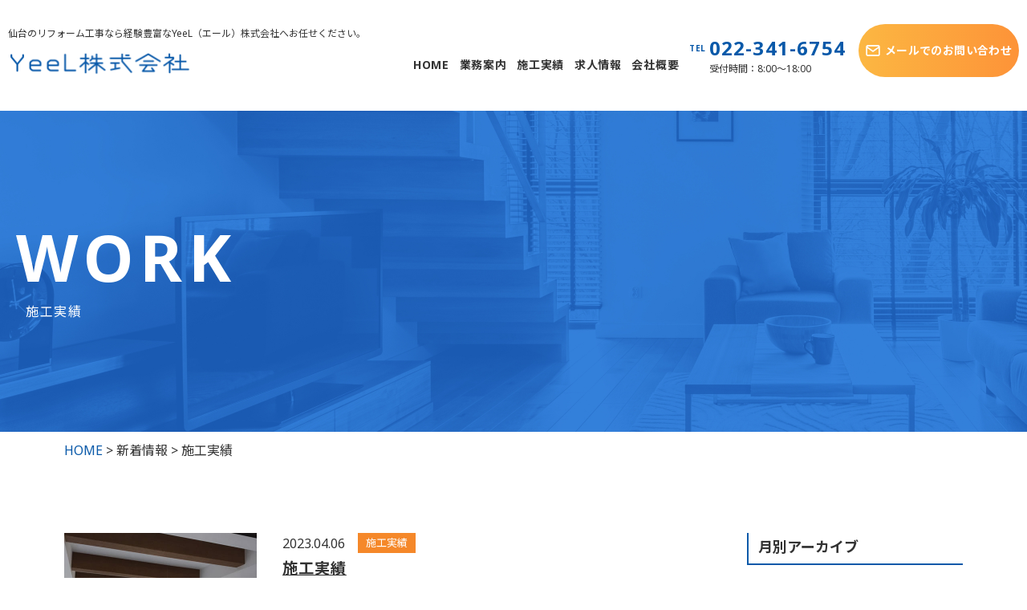

--- FILE ---
content_type: text/html; charset=UTF-8
request_url: http://yeeeeel.net/news_cat/work/
body_size: 12198
content:
<!DOCTYPE html>
<html lang="ja">
<head>
  <!-- meta -->
  <meta charset="UTF-8">
  <meta name="viewport" content="width=device-width, initial-scale=1.0">
  <title>
    施工実績｜YeeL（エール）株式会社  </title>
    <!-- ogp -->
  <meta property="og:type" content="article">
  <meta property="og:title" content="YeeL（エール）株式会社">
    <meta property="og:image" content="http://yeeeeel.net/wp-content/themes/YeeL/assets/images/apple-touch-icon.png" />
  <meta property="og:image:alt" content="YeeL（エール）株式会社" />
  <meta property="og:url" content="https://yeeeeel.net" />
  <meta property="og:site_name" content="YeeL（エール）株式会社" />
  <!-- canonical -->
  <link rel="canonical" href="https://yeeeeel.net">

  <!-- css -->
    <!-- Google Fonts NotoSansJP-->
  <link rel="preconnect" href="https://fonts.googleapis.com">
  <link rel="preconnect" href="https://fonts.gstatic.com" crossorigin>
  <link href="https://fonts.googleapis.com/css2?family=Noto+Sans+JP:wght@400;700&family=Noto+Sans:wght@400;700&display=swap" rel="stylesheet">
    <!-- font-awesome -->
  <link rel="stylesheet" href="https://cdnjs.cloudflare.com/ajax/libs/font-awesome/5.9.0/css/all.min.css" integrity="sha256-UzFD2WYH2U1dQpKDjjZK72VtPeWP50NoJjd26rnAdUI=" crossorigin="anonymous" />
    <!-- reset css -->
  <link rel="stylesheet" href="https://cdnjs.cloudflare.com/ajax/libs/meyer-reset/2.0/reset.min.css">
    <!-- 適用するcss -->
  <link rel="stylesheet" href="http://yeeeeel.net/wp-content/themes/YeeL/assets/css/style.min.css">
  
  <meta name="format-detection" content="telephone=no">
  
  <meta name='robots' content='max-image-preview:large' />
<link rel='dns-prefetch' href='//static.addtoany.com' />
<link rel='dns-prefetch' href='//code.jquery.com' />
<link rel='dns-prefetch' href='//www.googletagmanager.com' />
<link rel="alternate" type="application/rss+xml" title="YeeL（エール）株式会社 &raquo; 施工実績 カテゴリ のフィード" href="https://yeeeeel.net/news_cat/work/feed/" />
<style id='wp-img-auto-sizes-contain-inline-css' type='text/css'>
img:is([sizes=auto i],[sizes^="auto," i]){contain-intrinsic-size:3000px 1500px}
/*# sourceURL=wp-img-auto-sizes-contain-inline-css */
</style>
<style id='wp-emoji-styles-inline-css' type='text/css'>

	img.wp-smiley, img.emoji {
		display: inline !important;
		border: none !important;
		box-shadow: none !important;
		height: 1em !important;
		width: 1em !important;
		margin: 0 0.07em !important;
		vertical-align: -0.1em !important;
		background: none !important;
		padding: 0 !important;
	}
/*# sourceURL=wp-emoji-styles-inline-css */
</style>
<style id='wp-block-library-inline-css' type='text/css'>
:root{--wp-block-synced-color:#7a00df;--wp-block-synced-color--rgb:122,0,223;--wp-bound-block-color:var(--wp-block-synced-color);--wp-editor-canvas-background:#ddd;--wp-admin-theme-color:#007cba;--wp-admin-theme-color--rgb:0,124,186;--wp-admin-theme-color-darker-10:#006ba1;--wp-admin-theme-color-darker-10--rgb:0,107,160.5;--wp-admin-theme-color-darker-20:#005a87;--wp-admin-theme-color-darker-20--rgb:0,90,135;--wp-admin-border-width-focus:2px}@media (min-resolution:192dpi){:root{--wp-admin-border-width-focus:1.5px}}.wp-element-button{cursor:pointer}:root .has-very-light-gray-background-color{background-color:#eee}:root .has-very-dark-gray-background-color{background-color:#313131}:root .has-very-light-gray-color{color:#eee}:root .has-very-dark-gray-color{color:#313131}:root .has-vivid-green-cyan-to-vivid-cyan-blue-gradient-background{background:linear-gradient(135deg,#00d084,#0693e3)}:root .has-purple-crush-gradient-background{background:linear-gradient(135deg,#34e2e4,#4721fb 50%,#ab1dfe)}:root .has-hazy-dawn-gradient-background{background:linear-gradient(135deg,#faaca8,#dad0ec)}:root .has-subdued-olive-gradient-background{background:linear-gradient(135deg,#fafae1,#67a671)}:root .has-atomic-cream-gradient-background{background:linear-gradient(135deg,#fdd79a,#004a59)}:root .has-nightshade-gradient-background{background:linear-gradient(135deg,#330968,#31cdcf)}:root .has-midnight-gradient-background{background:linear-gradient(135deg,#020381,#2874fc)}:root{--wp--preset--font-size--normal:16px;--wp--preset--font-size--huge:42px}.has-regular-font-size{font-size:1em}.has-larger-font-size{font-size:2.625em}.has-normal-font-size{font-size:var(--wp--preset--font-size--normal)}.has-huge-font-size{font-size:var(--wp--preset--font-size--huge)}.has-text-align-center{text-align:center}.has-text-align-left{text-align:left}.has-text-align-right{text-align:right}.has-fit-text{white-space:nowrap!important}#end-resizable-editor-section{display:none}.aligncenter{clear:both}.items-justified-left{justify-content:flex-start}.items-justified-center{justify-content:center}.items-justified-right{justify-content:flex-end}.items-justified-space-between{justify-content:space-between}.screen-reader-text{border:0;clip-path:inset(50%);height:1px;margin:-1px;overflow:hidden;padding:0;position:absolute;width:1px;word-wrap:normal!important}.screen-reader-text:focus{background-color:#ddd;clip-path:none;color:#444;display:block;font-size:1em;height:auto;left:5px;line-height:normal;padding:15px 23px 14px;text-decoration:none;top:5px;width:auto;z-index:100000}html :where(.has-border-color){border-style:solid}html :where([style*=border-top-color]){border-top-style:solid}html :where([style*=border-right-color]){border-right-style:solid}html :where([style*=border-bottom-color]){border-bottom-style:solid}html :where([style*=border-left-color]){border-left-style:solid}html :where([style*=border-width]){border-style:solid}html :where([style*=border-top-width]){border-top-style:solid}html :where([style*=border-right-width]){border-right-style:solid}html :where([style*=border-bottom-width]){border-bottom-style:solid}html :where([style*=border-left-width]){border-left-style:solid}html :where(img[class*=wp-image-]){height:auto;max-width:100%}:where(figure){margin:0 0 1em}html :where(.is-position-sticky){--wp-admin--admin-bar--position-offset:var(--wp-admin--admin-bar--height,0px)}@media screen and (max-width:600px){html :where(.is-position-sticky){--wp-admin--admin-bar--position-offset:0px}}

/*# sourceURL=wp-block-library-inline-css */
</style><style id='wp-block-paragraph-inline-css' type='text/css'>
.is-small-text{font-size:.875em}.is-regular-text{font-size:1em}.is-large-text{font-size:2.25em}.is-larger-text{font-size:3em}.has-drop-cap:not(:focus):first-letter{float:left;font-size:8.4em;font-style:normal;font-weight:100;line-height:.68;margin:.05em .1em 0 0;text-transform:uppercase}body.rtl .has-drop-cap:not(:focus):first-letter{float:none;margin-left:.1em}p.has-drop-cap.has-background{overflow:hidden}:root :where(p.has-background){padding:1.25em 2.375em}:where(p.has-text-color:not(.has-link-color)) a{color:inherit}p.has-text-align-left[style*="writing-mode:vertical-lr"],p.has-text-align-right[style*="writing-mode:vertical-rl"]{rotate:180deg}
/*# sourceURL=http://yeeeeel.net/wp-includes/blocks/paragraph/style.min.css */
</style>
<style id='global-styles-inline-css' type='text/css'>
:root{--wp--preset--aspect-ratio--square: 1;--wp--preset--aspect-ratio--4-3: 4/3;--wp--preset--aspect-ratio--3-4: 3/4;--wp--preset--aspect-ratio--3-2: 3/2;--wp--preset--aspect-ratio--2-3: 2/3;--wp--preset--aspect-ratio--16-9: 16/9;--wp--preset--aspect-ratio--9-16: 9/16;--wp--preset--color--black: #000000;--wp--preset--color--cyan-bluish-gray: #abb8c3;--wp--preset--color--white: #ffffff;--wp--preset--color--pale-pink: #f78da7;--wp--preset--color--vivid-red: #cf2e2e;--wp--preset--color--luminous-vivid-orange: #ff6900;--wp--preset--color--luminous-vivid-amber: #fcb900;--wp--preset--color--light-green-cyan: #7bdcb5;--wp--preset--color--vivid-green-cyan: #00d084;--wp--preset--color--pale-cyan-blue: #8ed1fc;--wp--preset--color--vivid-cyan-blue: #0693e3;--wp--preset--color--vivid-purple: #9b51e0;--wp--preset--gradient--vivid-cyan-blue-to-vivid-purple: linear-gradient(135deg,rgb(6,147,227) 0%,rgb(155,81,224) 100%);--wp--preset--gradient--light-green-cyan-to-vivid-green-cyan: linear-gradient(135deg,rgb(122,220,180) 0%,rgb(0,208,130) 100%);--wp--preset--gradient--luminous-vivid-amber-to-luminous-vivid-orange: linear-gradient(135deg,rgb(252,185,0) 0%,rgb(255,105,0) 100%);--wp--preset--gradient--luminous-vivid-orange-to-vivid-red: linear-gradient(135deg,rgb(255,105,0) 0%,rgb(207,46,46) 100%);--wp--preset--gradient--very-light-gray-to-cyan-bluish-gray: linear-gradient(135deg,rgb(238,238,238) 0%,rgb(169,184,195) 100%);--wp--preset--gradient--cool-to-warm-spectrum: linear-gradient(135deg,rgb(74,234,220) 0%,rgb(151,120,209) 20%,rgb(207,42,186) 40%,rgb(238,44,130) 60%,rgb(251,105,98) 80%,rgb(254,248,76) 100%);--wp--preset--gradient--blush-light-purple: linear-gradient(135deg,rgb(255,206,236) 0%,rgb(152,150,240) 100%);--wp--preset--gradient--blush-bordeaux: linear-gradient(135deg,rgb(254,205,165) 0%,rgb(254,45,45) 50%,rgb(107,0,62) 100%);--wp--preset--gradient--luminous-dusk: linear-gradient(135deg,rgb(255,203,112) 0%,rgb(199,81,192) 50%,rgb(65,88,208) 100%);--wp--preset--gradient--pale-ocean: linear-gradient(135deg,rgb(255,245,203) 0%,rgb(182,227,212) 50%,rgb(51,167,181) 100%);--wp--preset--gradient--electric-grass: linear-gradient(135deg,rgb(202,248,128) 0%,rgb(113,206,126) 100%);--wp--preset--gradient--midnight: linear-gradient(135deg,rgb(2,3,129) 0%,rgb(40,116,252) 100%);--wp--preset--font-size--small: 13px;--wp--preset--font-size--medium: 20px;--wp--preset--font-size--large: 36px;--wp--preset--font-size--x-large: 42px;--wp--preset--spacing--20: 0.44rem;--wp--preset--spacing--30: 0.67rem;--wp--preset--spacing--40: 1rem;--wp--preset--spacing--50: 1.5rem;--wp--preset--spacing--60: 2.25rem;--wp--preset--spacing--70: 3.38rem;--wp--preset--spacing--80: 5.06rem;--wp--preset--shadow--natural: 6px 6px 9px rgba(0, 0, 0, 0.2);--wp--preset--shadow--deep: 12px 12px 50px rgba(0, 0, 0, 0.4);--wp--preset--shadow--sharp: 6px 6px 0px rgba(0, 0, 0, 0.2);--wp--preset--shadow--outlined: 6px 6px 0px -3px rgb(255, 255, 255), 6px 6px rgb(0, 0, 0);--wp--preset--shadow--crisp: 6px 6px 0px rgb(0, 0, 0);}:where(.is-layout-flex){gap: 0.5em;}:where(.is-layout-grid){gap: 0.5em;}body .is-layout-flex{display: flex;}.is-layout-flex{flex-wrap: wrap;align-items: center;}.is-layout-flex > :is(*, div){margin: 0;}body .is-layout-grid{display: grid;}.is-layout-grid > :is(*, div){margin: 0;}:where(.wp-block-columns.is-layout-flex){gap: 2em;}:where(.wp-block-columns.is-layout-grid){gap: 2em;}:where(.wp-block-post-template.is-layout-flex){gap: 1.25em;}:where(.wp-block-post-template.is-layout-grid){gap: 1.25em;}.has-black-color{color: var(--wp--preset--color--black) !important;}.has-cyan-bluish-gray-color{color: var(--wp--preset--color--cyan-bluish-gray) !important;}.has-white-color{color: var(--wp--preset--color--white) !important;}.has-pale-pink-color{color: var(--wp--preset--color--pale-pink) !important;}.has-vivid-red-color{color: var(--wp--preset--color--vivid-red) !important;}.has-luminous-vivid-orange-color{color: var(--wp--preset--color--luminous-vivid-orange) !important;}.has-luminous-vivid-amber-color{color: var(--wp--preset--color--luminous-vivid-amber) !important;}.has-light-green-cyan-color{color: var(--wp--preset--color--light-green-cyan) !important;}.has-vivid-green-cyan-color{color: var(--wp--preset--color--vivid-green-cyan) !important;}.has-pale-cyan-blue-color{color: var(--wp--preset--color--pale-cyan-blue) !important;}.has-vivid-cyan-blue-color{color: var(--wp--preset--color--vivid-cyan-blue) !important;}.has-vivid-purple-color{color: var(--wp--preset--color--vivid-purple) !important;}.has-black-background-color{background-color: var(--wp--preset--color--black) !important;}.has-cyan-bluish-gray-background-color{background-color: var(--wp--preset--color--cyan-bluish-gray) !important;}.has-white-background-color{background-color: var(--wp--preset--color--white) !important;}.has-pale-pink-background-color{background-color: var(--wp--preset--color--pale-pink) !important;}.has-vivid-red-background-color{background-color: var(--wp--preset--color--vivid-red) !important;}.has-luminous-vivid-orange-background-color{background-color: var(--wp--preset--color--luminous-vivid-orange) !important;}.has-luminous-vivid-amber-background-color{background-color: var(--wp--preset--color--luminous-vivid-amber) !important;}.has-light-green-cyan-background-color{background-color: var(--wp--preset--color--light-green-cyan) !important;}.has-vivid-green-cyan-background-color{background-color: var(--wp--preset--color--vivid-green-cyan) !important;}.has-pale-cyan-blue-background-color{background-color: var(--wp--preset--color--pale-cyan-blue) !important;}.has-vivid-cyan-blue-background-color{background-color: var(--wp--preset--color--vivid-cyan-blue) !important;}.has-vivid-purple-background-color{background-color: var(--wp--preset--color--vivid-purple) !important;}.has-black-border-color{border-color: var(--wp--preset--color--black) !important;}.has-cyan-bluish-gray-border-color{border-color: var(--wp--preset--color--cyan-bluish-gray) !important;}.has-white-border-color{border-color: var(--wp--preset--color--white) !important;}.has-pale-pink-border-color{border-color: var(--wp--preset--color--pale-pink) !important;}.has-vivid-red-border-color{border-color: var(--wp--preset--color--vivid-red) !important;}.has-luminous-vivid-orange-border-color{border-color: var(--wp--preset--color--luminous-vivid-orange) !important;}.has-luminous-vivid-amber-border-color{border-color: var(--wp--preset--color--luminous-vivid-amber) !important;}.has-light-green-cyan-border-color{border-color: var(--wp--preset--color--light-green-cyan) !important;}.has-vivid-green-cyan-border-color{border-color: var(--wp--preset--color--vivid-green-cyan) !important;}.has-pale-cyan-blue-border-color{border-color: var(--wp--preset--color--pale-cyan-blue) !important;}.has-vivid-cyan-blue-border-color{border-color: var(--wp--preset--color--vivid-cyan-blue) !important;}.has-vivid-purple-border-color{border-color: var(--wp--preset--color--vivid-purple) !important;}.has-vivid-cyan-blue-to-vivid-purple-gradient-background{background: var(--wp--preset--gradient--vivid-cyan-blue-to-vivid-purple) !important;}.has-light-green-cyan-to-vivid-green-cyan-gradient-background{background: var(--wp--preset--gradient--light-green-cyan-to-vivid-green-cyan) !important;}.has-luminous-vivid-amber-to-luminous-vivid-orange-gradient-background{background: var(--wp--preset--gradient--luminous-vivid-amber-to-luminous-vivid-orange) !important;}.has-luminous-vivid-orange-to-vivid-red-gradient-background{background: var(--wp--preset--gradient--luminous-vivid-orange-to-vivid-red) !important;}.has-very-light-gray-to-cyan-bluish-gray-gradient-background{background: var(--wp--preset--gradient--very-light-gray-to-cyan-bluish-gray) !important;}.has-cool-to-warm-spectrum-gradient-background{background: var(--wp--preset--gradient--cool-to-warm-spectrum) !important;}.has-blush-light-purple-gradient-background{background: var(--wp--preset--gradient--blush-light-purple) !important;}.has-blush-bordeaux-gradient-background{background: var(--wp--preset--gradient--blush-bordeaux) !important;}.has-luminous-dusk-gradient-background{background: var(--wp--preset--gradient--luminous-dusk) !important;}.has-pale-ocean-gradient-background{background: var(--wp--preset--gradient--pale-ocean) !important;}.has-electric-grass-gradient-background{background: var(--wp--preset--gradient--electric-grass) !important;}.has-midnight-gradient-background{background: var(--wp--preset--gradient--midnight) !important;}.has-small-font-size{font-size: var(--wp--preset--font-size--small) !important;}.has-medium-font-size{font-size: var(--wp--preset--font-size--medium) !important;}.has-large-font-size{font-size: var(--wp--preset--font-size--large) !important;}.has-x-large-font-size{font-size: var(--wp--preset--font-size--x-large) !important;}
/*# sourceURL=global-styles-inline-css */
</style>

<style id='classic-theme-styles-inline-css' type='text/css'>
/*! This file is auto-generated */
.wp-block-button__link{color:#fff;background-color:#32373c;border-radius:9999px;box-shadow:none;text-decoration:none;padding:calc(.667em + 2px) calc(1.333em + 2px);font-size:1.125em}.wp-block-file__button{background:#32373c;color:#fff;text-decoration:none}
/*# sourceURL=/wp-includes/css/classic-themes.min.css */
</style>
<link rel='stylesheet' id='wp-pagenavi-css' href='http://yeeeeel.net/wp-content/plugins/wp-pagenavi/pagenavi-css.css?ver=2.70' type='text/css' media='all' />
<link rel='stylesheet' id='fancybox-css' href='http://yeeeeel.net/wp-content/plugins/easy-fancybox/fancybox/1.5.4/jquery.fancybox.min.css?ver=6.9' type='text/css' media='screen' />
<link rel='stylesheet' id='addtoany-css' href='http://yeeeeel.net/wp-content/plugins/add-to-any/addtoany.min.css?ver=1.16' type='text/css' media='all' />
<script type="text/javascript" id="addtoany-core-js-before">
/* <![CDATA[ */
window.a2a_config=window.a2a_config||{};a2a_config.callbacks=[];a2a_config.overlays=[];a2a_config.templates={};a2a_localize = {
	Share: "共有",
	Save: "ブックマーク",
	Subscribe: "購読",
	Email: "メール",
	Bookmark: "ブックマーク",
	ShowAll: "すべて表示する",
	ShowLess: "小さく表示する",
	FindServices: "サービスを探す",
	FindAnyServiceToAddTo: "追加するサービスを今すぐ探す",
	PoweredBy: "Powered by",
	ShareViaEmail: "メールでシェアする",
	SubscribeViaEmail: "メールで購読する",
	BookmarkInYourBrowser: "ブラウザにブックマーク",
	BookmarkInstructions: "このページをブックマークするには、 Ctrl+D または \u2318+D を押下。",
	AddToYourFavorites: "お気に入りに追加",
	SendFromWebOrProgram: "任意のメールアドレスまたはメールプログラムから送信",
	EmailProgram: "メールプログラム",
	More: "詳細&#8230;",
	ThanksForSharing: "共有ありがとうございます !",
	ThanksForFollowing: "フォローありがとうございます !"
};


//# sourceURL=addtoany-core-js-before
/* ]]> */
</script>
<script type="text/javascript" async src="https://static.addtoany.com/menu/page.js" id="addtoany-core-js"></script>
<script type="text/javascript" src="https://code.jquery.com/jquery-3.7.1.js?ver=6.9" id="jquery-js"></script>
<script type="text/javascript" async src="http://yeeeeel.net/wp-content/plugins/add-to-any/addtoany.min.js?ver=1.1" id="addtoany-jquery-js"></script>
<script type="text/javascript" src="http://yeeeeel.net/wp-content/themes/YeeL/assets/js/main.js?ver=6.9" id="main_js-js"></script>

<!-- Google アナリティクス スニペット (Site Kit が追加) -->
<script type="text/javascript" src="https://www.googletagmanager.com/gtag/js?id=UA-283846172-1" id="google_gtagjs-js" async></script>
<script type="text/javascript" id="google_gtagjs-js-after">
/* <![CDATA[ */
window.dataLayer = window.dataLayer || [];function gtag(){dataLayer.push(arguments);}
gtag('set', 'linker', {"domains":["yeeeeel.net"]} );
gtag("js", new Date());
gtag("set", "developer_id.dZTNiMT", true);
gtag("config", "UA-283846172-1", {"anonymize_ip":true});
gtag("config", "G-5NJ2R1NBDK");
//# sourceURL=google_gtagjs-js-after
/* ]]> */
</script>

<!-- (ここまで) Google アナリティクス スニペット (Site Kit が追加) -->
<link rel="https://api.w.org/" href="https://yeeeeel.net/wp-json/" /><link rel="alternate" title="JSON" type="application/json" href="https://yeeeeel.net/wp-json/wp/v2/news_cat/3" /><link rel="EditURI" type="application/rsd+xml" title="RSD" href="https://yeeeeel.net/xmlrpc.php?rsd" />
<meta name="generator" content="WordPress 6.9" />
<meta name="generator" content="Site Kit by Google 1.109.0" /><link rel="icon" href="https://yeeeeel.net/wp-content/uploads/2023/03/cropped-favicon-32x32.png" sizes="32x32" />
<link rel="icon" href="https://yeeeeel.net/wp-content/uploads/2023/03/cropped-favicon-192x192.png" sizes="192x192" />
<link rel="apple-touch-icon" href="https://yeeeeel.net/wp-content/uploads/2023/03/cropped-favicon-180x180.png" />
<meta name="msapplication-TileImage" content="https://yeeeeel.net/wp-content/uploads/2023/03/cropped-favicon-270x270.png" />
  
  </head>

<body>
    <header class="header">
    <div class="header-wrapper">
      <p class="header-desc pc-tb-only">仙台のリフォーム工事なら経験豊富なYeeL（エール）株式会社へお任せください。</p>
      <a href="https://yeeeeel.net" class="main-logo"><img src="http://yeeeeel.net/wp-content/themes/YeeL/assets/images/main_logo.png" alt="YeeL（エール）株式会社" class=""></a>
      <div class="header-elements">
        <nav class="global-nav" id="global-nav">
          <ul id="menu-global-navigation" class="global-nav-list"><li id="menu-item-40" class="menu-item menu-item-type-custom menu-item-object-custom menu-item-40"><a href="https://yeeeeel.net/">HOME</a></li>
<li id="menu-item-44" class="menu-item menu-item-type-post_type menu-item-object-page menu-item-44"><a href="https://yeeeeel.net/about/">業務案内</a></li>
<li id="menu-item-46" class="menu-item menu-item-type-custom menu-item-object-custom current-menu-item menu-item-46"><a href="/news_cat/work/" aria-current="page">施工実績</a></li>
<li id="menu-item-47" class="menu-item menu-item-type-custom menu-item-object-custom menu-item-47"><a href="/news_cat/recruit">求人情報</a></li>
<li id="menu-item-42" class="menu-item menu-item-type-post_type menu-item-object-page menu-item-42"><a href="https://yeeeeel.net/company/">会社概要</a></li>
</ul>          <a href="tel:022-346-8131" class="contact-banner _mt-ll tb-only">
            <img src="http://yeeeeel.net/wp-content/themes/YeeL/assets/images/banner_contact.png" alt="無料お見積り依頼・お問い合わせはこちら TEL:022-341-6754">
          </a>
          <a href="https://yeeeeel.net/contact/" class="more-btn _centered  _recruit tb-only _mt-m">メールでのお問い合わせ</a>
          <a href="https://yeeeeel.net" class="main-logo _footer _centered _mt-ll tb-sp-only"><img src="http://yeeeeel.net/wp-content/themes/YeeL/assets/images/main_logo_inverse.png" alt="YeeL（エール）株式会社" class=""></a>
        </nav>
        <div class="tel-box pc-only">
          <p class="section-desc _bold _colored">TEL</p>
          <div class="tel-box-detail">
            <a href="tel:022-341-6754">022-341-6754</a>
            <p>受付時間：8:00〜18:00</p>
          </div>
        </div>
        <a href="https://yeeeeel.net/contact/" class="more-btn _contact pc-only"><span></span><p>メールでのお問い合わせ</p></a>
      </div>
    </div>
  </header>
  <div id="toggle" class="toggle">
    <span class="menu-btn open" id="menu-btn"><span></span></span>
  </div>
  <div class="modal" id="modal"></div>


  <main class="main _page">
   <!-- フロントページ以外の時 -->

    <div class="page-title-container _work">
    <div class="page-title-wrapper">
      <h1 class="page-title scroll-effect _delay02 _to-left _fast">WORK</h1>
      <p class="page-title-jp">施工実績</p>
    </div>
  </div>
    <div class="breadcrumb">
    <div class="breadcrumb-wrapper">
      <!-- Breadcrumb NavXT 7.2.0 -->
<span property="itemListElement" typeof="ListItem"><a property="item" typeof="WebPage" title="Go to YeeL（エール）株式会社." href="https://yeeeeel.net" class="home" ><span property="name">HOME</span></a><meta property="position" content="1"></span> &gt; <span property="itemListElement" typeof="ListItem"><a property="item" typeof="WebPage" title="新着情報へ移動する" href="https://yeeeeel.net/news/" class="archive post-news-archive" ><span property="name">新着情報</span></a><meta property="position" content="2"></span> &gt; <span property="itemListElement" typeof="ListItem"><span property="name" class="archive taxonomy news_cat current-item">施工実績</span><meta property="url" content="https://yeeeeel.net/news_cat/work/"><meta property="position" content="3"></span>    </div>
  </div>
    

<section class="section">
  <div class="section-wrapper _flex-tb">
    <div class="archive-wrapper">
      <ul class="archive-news-list _mb-xl">
                    <li class="archive-news-item _archive">
                              <div class="archive-news-img-wrapper">
                  <!-- サムネイル -->
                                    <a class="archive-news-img" href="https://yeeeeel.net/wp-content/uploads/2023/04/029.jpg" rel="lightbox">
                    <img src="https://yeeeeel.net/wp-content/uploads/2023/04/029.jpg">
                  </a>
                  <!-- 投稿日から2週間以内のみNEW!のタグをつける -->
                  
                </div>
                <a href="https://yeeeeel.net/news/%e6%96%bd%e5%b7%a5%e5%ae%9f%e7%b8%be-14/">
                  <div class="archive-news-desc-wrapper">
                                        <!--  カテゴリーとタイトル -->
                      <div class="archive-news-desc-header">
                        <time class="archive-news-desc-time" datetime="2023-04-06">2023.04.06</time>
                        <p class="archive-news-category">施工実績</p>
                      </div>
                      <h3 class="archive-news-desc-title section-desc _bold _large _plus-lh">施工実績</h3>
                      <p class="section-desc">－－■ YeeL（エール）株式会社 ■－－https://yeeeeel.net [&hellip;]</p>
                      </div>
                    </a>
            </li>
                    <li class="archive-news-item _archive">
                              <div class="archive-news-img-wrapper">
                  <!-- サムネイル -->
                                    <a class="archive-news-img" href="https://yeeeeel.net/wp-content/uploads/2023/04/027.jpg" rel="lightbox">
                    <img src="https://yeeeeel.net/wp-content/uploads/2023/04/027.jpg">
                  </a>
                  <!-- 投稿日から2週間以内のみNEW!のタグをつける -->
                  
                </div>
                <a href="https://yeeeeel.net/news/%e6%96%bd%e5%b7%a5%e5%ae%9f%e7%b8%be-13/">
                  <div class="archive-news-desc-wrapper">
                                        <!--  カテゴリーとタイトル -->
                      <div class="archive-news-desc-header">
                        <time class="archive-news-desc-time" datetime="2023-04-06">2023.04.06</time>
                        <p class="archive-news-category">施工実績</p>
                      </div>
                      <h3 class="archive-news-desc-title section-desc _bold _large _plus-lh">施工実績</h3>
                      <p class="section-desc">－－■ YeeL（エール）株式会社 ■－－https://yeeeeel.net [&hellip;]</p>
                      </div>
                    </a>
            </li>
                    <li class="archive-news-item _archive">
                              <div class="archive-news-img-wrapper">
                  <!-- サムネイル -->
                                    <a class="archive-news-img" href="https://yeeeeel.net/wp-content/uploads/2023/04/026.jpg" rel="lightbox">
                    <img src="https://yeeeeel.net/wp-content/uploads/2023/04/026.jpg">
                  </a>
                  <!-- 投稿日から2週間以内のみNEW!のタグをつける -->
                  
                </div>
                <a href="https://yeeeeel.net/news/%e6%96%bd%e5%b7%a5%e5%ae%9f%e7%b8%be-12/">
                  <div class="archive-news-desc-wrapper">
                                        <!--  カテゴリーとタイトル -->
                      <div class="archive-news-desc-header">
                        <time class="archive-news-desc-time" datetime="2023-04-06">2023.04.06</time>
                        <p class="archive-news-category">施工実績</p>
                      </div>
                      <h3 class="archive-news-desc-title section-desc _bold _large _plus-lh">施工実績</h3>
                      <p class="section-desc">－－■ YeeL（エール）株式会社 ■－－https://yeeeeel.net [&hellip;]</p>
                      </div>
                    </a>
            </li>
                    <li class="archive-news-item _archive">
                              <div class="archive-news-img-wrapper">
                  <!-- サムネイル -->
                                    <a class="archive-news-img" href="https://yeeeeel.net/wp-content/uploads/2023/04/020.jpg" rel="lightbox">
                    <img src="https://yeeeeel.net/wp-content/uploads/2023/04/020.jpg">
                  </a>
                  <!-- 投稿日から2週間以内のみNEW!のタグをつける -->
                  
                </div>
                <a href="https://yeeeeel.net/news/%e6%96%bd%e5%b7%a5%e5%ae%9f%e7%b8%be-11/">
                  <div class="archive-news-desc-wrapper">
                                        <!--  カテゴリーとタイトル -->
                      <div class="archive-news-desc-header">
                        <time class="archive-news-desc-time" datetime="2023-04-06">2023.04.06</time>
                        <p class="archive-news-category">施工実績</p>
                      </div>
                      <h3 class="archive-news-desc-title section-desc _bold _large _plus-lh">施工実績</h3>
                      <p class="section-desc">－－■ YeeL（エール）株式会社 ■－－https://yeeeeel.net [&hellip;]</p>
                      </div>
                    </a>
            </li>
                    <li class="archive-news-item _archive">
                              <div class="archive-news-img-wrapper">
                  <!-- サムネイル -->
                                    <a class="archive-news-img" href="https://yeeeeel.net/wp-content/uploads/2023/04/013.jpg" rel="lightbox">
                    <img src="https://yeeeeel.net/wp-content/uploads/2023/04/013.jpg">
                  </a>
                  <!-- 投稿日から2週間以内のみNEW!のタグをつける -->
                  
                </div>
                <a href="https://yeeeeel.net/news/%e6%96%bd%e5%b7%a5%e5%ae%9f%e7%b8%be-8/">
                  <div class="archive-news-desc-wrapper">
                                        <!--  カテゴリーとタイトル -->
                      <div class="archive-news-desc-header">
                        <time class="archive-news-desc-time" datetime="2023-04-06">2023.04.06</time>
                        <p class="archive-news-category">施工実績</p>
                      </div>
                      <h3 class="archive-news-desc-title section-desc _bold _large _plus-lh">施工実績</h3>
                      <p class="section-desc">－－■ YeeL（エール）株式会社 ■－－https://yeeeeel.net [&hellip;]</p>
                      </div>
                    </a>
            </li>
                    <li class="archive-news-item _archive">
                              <div class="archive-news-img-wrapper">
                  <!-- サムネイル -->
                                    <a class="archive-news-img" href="https://yeeeeel.net/wp-content/uploads/2023/04/011.jpg" rel="lightbox">
                    <img src="https://yeeeeel.net/wp-content/uploads/2023/04/011.jpg">
                  </a>
                  <!-- 投稿日から2週間以内のみNEW!のタグをつける -->
                  
                </div>
                <a href="https://yeeeeel.net/news/%e6%96%bd%e5%b7%a5%e5%ae%9f%e7%b8%be-7/">
                  <div class="archive-news-desc-wrapper">
                                        <!--  カテゴリーとタイトル -->
                      <div class="archive-news-desc-header">
                        <time class="archive-news-desc-time" datetime="2023-04-06">2023.04.06</time>
                        <p class="archive-news-category">施工実績</p>
                      </div>
                      <h3 class="archive-news-desc-title section-desc _bold _large _plus-lh">施工実績</h3>
                      <p class="section-desc">－－■ YeeL（エール）株式会社 ■－－https://yeeeeel.net [&hellip;]</p>
                      </div>
                    </a>
            </li>
              </ul>

      <div class='wp-pagenavi' role='navigation'>
<span class='pages'>1 / 2</span><span aria-current='page' class='current'>1</span><a class="page larger" title="ページ 2" href="https://yeeeeel.net/news_cat/work/page/2/">2</a><a class="nextpostslink" rel="next" aria-label="次のページ" href="https://yeeeeel.net/news_cat/work/page/2/">&raquo;</a>
</div>
    </div>

    
<div class="side-wrapper">
  <h2 class="side-title">月別アーカイブ</h2>
  <ul class="side-archive-list _mb-l">
    	<li><a href='https://yeeeeel.net/2024/05/?post_type=news'>2024年5月</a>&nbsp;(1)</li>
	<li><a href='https://yeeeeel.net/2023/06/?post_type=news'>2023年6月</a>&nbsp;(2)</li>
	<li><a href='https://yeeeeel.net/2023/05/?post_type=news'>2023年5月</a>&nbsp;(2)</li>
	<li><a href='https://yeeeeel.net/2023/04/?post_type=news'>2023年4月</a>&nbsp;(10)</li>
  </ul>

  <h2 class="side-title">カテゴリー</h2>
  <ul class="side-archive-list _mb-l">
    	<li class="cat-item cat-item-2"><a href="https://yeeeeel.net/news_cat/news/">新着情報</a> (2)
</li>
	<li class="cat-item cat-item-3 current-cat"><a aria-current="page" href="https://yeeeeel.net/news_cat/work/">施工実績</a> (10)
</li>
	<li class="cat-item cat-item-4"><a href="https://yeeeeel.net/news_cat/recruit/">求人情報</a> (3)
</li>
	<li class="cat-item cat-item-6"><a href="https://yeeeeel.net/news_cat/pickup/">ピックアップ</a> (1)
</li>
  </ul>
  
  <h2 class="side-title">最近の記事</h2>
  <ul class="side-archive-list">
    			<div class=”side-widget”><h3>最近の投稿</h3>			<ul>
													<li>
										<a href="https://yeeeeel.net/news/%e3%80%90%e6%80%a5%e5%8b%9f%e3%80%91%e2%91%a0%e5%86%85%e8%a3%85%e5%b7%a5%e2%91%a1%e5%a4%a7%e5%b7%a5%e2%91%a2%e6%96%bd%e5%b7%a5%e7%ae%a1%e7%90%86%ef%bc%88%e7%b5%8c%e9%a8%93%e8%80%85%ef%bc%89/">【急募】①内装工②大工③施工管理（経験者）</a>
														</li>
													<li>
										<a href="https://yeeeeel.net/news/%e2%91%a0%e5%86%85%e8%a3%85%e5%b7%a5%e2%91%a1%e5%a4%a7%e5%b7%a5%e2%91%a2%e6%96%bd%e5%b7%a5%e7%ae%a1%e7%90%86%ef%bc%88%e7%b5%8c%e9%a8%93%e8%80%85%ef%bc%89%e5%8b%9f%e9%9b%86/">①内装工②大工③施工管理（経験者）募集!!</a>
														</li>
													<li>
										<a href="https://yeeeeel.net/news/%e5%96%b6%e6%a5%ad%e3%82%a2%e3%82%b7%e3%82%b9%e3%82%bf%e3%83%b3%e3%83%88%e5%85%bc%e4%b8%80%e8%88%ac%e4%ba%8b%e5%8b%99%e3%81%ae%e3%83%91%e3%83%bc%e3%83%88%e3%82%b9%e3%82%bf%e3%83%83%e3%83%95%e5%8b%9f/">営業アシスタント兼一般事務のパートスタッフ募集!!</a>
														</li>
													<li>
										<a href="https://yeeeeel.net/news/%e3%82%ad%e3%83%a3%e3%83%b3%e3%83%9a%e3%83%bc%e3%83%b3%e5%ae%9f%e6%96%bd%e4%b8%ad/">プリカ＆キャッシュバックキャンペーン実施中!!!</a>
														</li>
													<li>
										<a href="https://yeeeeel.net/news/%e4%bb%99%e5%8f%b0%e3%83%aa%e3%83%8e%e3%83%99%e3%83%bc%e3%82%b7%e3%83%a7%e3%83%b3%e3%81%aeyeel%e6%a0%aa%e3%83%9b%e3%83%bc%e3%83%a0%e3%83%9a%e3%83%bc%e3%82%b8%e3%82%92%e3%83%aa%e3%83%8b%e3%83%a5/">仙台リノベーションのYeeL(株)ホームページをリニューアルしました。</a>
														</li>
							</ul>
			</div>  </ul>
</div><!-- side-wrapper -->  </div>
</section>
      <!--<section class="gmap">
        <iframe src="https://www.google.com/maps/embed?pb=!1m18!1m12!1m3!1d3129.7641771244307!2d140.86325291586687!3d38.33129147966208!2m3!1f0!2f0!3f0!3m2!1i1024!2i768!4f13.1!3m3!1m2!1s0x5f8981174058c651%3A0x6350fde5cda38a68!2z44CSOTgxLTMxMjQg5a6u5Z-O55yM5LuZ5Y-w5biC5rOJ5Yy66YeO5p2R5qGC5bO277yS77yQ4oiS77yT!5e0!3m2!1sja!2sjp!4v1679357362438!5m2!1sja!2sjp" style="border:0;" allowfullscreen="" loading="lazy" referrerpolicy="no-referrer-when-downgrade"></iframe>
      </section>
  </main>-->

<section class="gmap">
<iframe src="https://www.google.com/maps/embed?pb=!1m18!1m12!1m3!1d12528.392011384378!2d140.81529246237278!3d38.2772209998056!2m3!1f0!2f0!3f0!3m2!1i1024!2i768!4f13.1!3m3!1m2!1s0x5f8a2995b0ff81f5%3A0x59145564f746729a!2z44CSOTgxLTA5NDUg5a6u5Z-O55yM5LuZ5Y-w5biC6Z2S6JGJ5Yy66I2S5be75LuB55Sw6LC35Zyw!5e0!3m2!1sja!2sjp!4v1716800867914!5m2!1sja!2sjp" width="1920" height="350" style="border:0;" allowfullscreen="" loading="lazy" referrerpolicy="no-referrer-when-downgrade"></iframe>
      </section>
  </main>

  <footer class="footer">
    <div class="footer-upper">
      <div class="footer-upper-wrapper">
        <div class="footer-upper-desc">
          <a href="https://yeeeeel.net" class="main-logo _footer _mb-s"><img src="http://yeeeeel.net/wp-content/themes/YeeL/assets/images/main_logo_inverse.png" alt="YeeL（エール）株式会社" class=""></a>
          <!-- <p class="section-desc _white _small _mb-s">建設業許可番号 宮城県知事（般-●）第●●●●●号</p> -->
          <p class="section-desc _white">
            〒981-0945<br>
            宮城県仙台市青葉区荒巻仁田谷地28-3<br>
            TEL:<a href="tel:022-341-6754">022-341-6754</a>
          </p>
        </div>
        <ul id="menu-footer-navigation" class="footer-nav-list"><li id="menu-item-53" class="menu-item menu-item-type-custom menu-item-object-custom menu-item-53"><a href="/">HOME</a></li>
<li id="menu-item-51" class="menu-item menu-item-type-post_type menu-item-object-page menu-item-51"><a href="https://yeeeeel.net/about/">業務案内</a></li>
<li id="menu-item-52" class="menu-item menu-item-type-post_type menu-item-object-page menu-item-52"><a href="https://yeeeeel.net/company/">会社概要</a></li>
<li id="menu-item-54" class="menu-item menu-item-type-custom menu-item-object-custom current-menu-item menu-item-54"><a href="/news_cat/work" aria-current="page">施工実績</a></li>
<li id="menu-item-55" class="menu-item menu-item-type-custom menu-item-object-custom menu-item-55"><a href="/news_cat/recruit">求人情報</a></li>
<li id="menu-item-57" class="menu-item menu-item-type-custom menu-item-object-custom menu-item-57"><a href="/news_cat/news">新着情報</a></li>
<li id="menu-item-56" class="menu-item menu-item-type-custom menu-item-object-custom menu-item-56"><a href="/news_cat/blog">スタッフブログ</a></li>
<li id="menu-item-50" class="menu-item menu-item-type-post_type menu-item-object-page menu-item-50"><a href="https://yeeeeel.net/contact/">お問い合わせ</a></li>
</ul>      </div>
    </div>
    <div class="footer-lower">
      <small> ©2016 YeeL（エール）株式会社</small>
      <a href="https://xn--yck7ccu3lc4264ce4ay1qdwe.net/" target="_blank">仙台ホームページ制作</a>
    </div>
  </footer>

  <div id="scroll-top"><span class="fa fa-chevron-up"></span></div>

  <div class="cta-btns sp-only">
    <a href="tel:022-341-6754" class="phone-btn"><span class="fa fa-phone-alt"></span>022-341-6754</a>
    <a href="https://yeeeeel.net/contact/" class="mail-btn"><span class="fa fa-envelope"></span>お問い合わせ</a>
  </div>

  <script type="speculationrules">
{"prefetch":[{"source":"document","where":{"and":[{"href_matches":"/*"},{"not":{"href_matches":["/wp-*.php","/wp-admin/*","/wp-content/uploads/*","/wp-content/*","/wp-content/plugins/*","/wp-content/themes/YeeL/*","/*\\?(.+)"]}},{"not":{"selector_matches":"a[rel~=\"nofollow\"]"}},{"not":{"selector_matches":".no-prefetch, .no-prefetch a"}}]},"eagerness":"conservative"}]}
</script>
<script type="text/javascript" src="http://yeeeeel.net/wp-content/plugins/easy-fancybox/fancybox/1.5.4/jquery.fancybox.min.js?ver=6.9" id="jquery-fancybox-js"></script>
<script type="text/javascript" id="jquery-fancybox-js-after">
/* <![CDATA[ */
var fb_timeout, fb_opts={'overlayShow':true,'hideOnOverlayClick':true,'showCloseButton':true,'margin':20,'enableEscapeButton':true,'autoScale':true };
if(typeof easy_fancybox_handler==='undefined'){
var easy_fancybox_handler=function(){
jQuery([".nolightbox","a.wp-block-fileesc_html__button","a.pin-it-button","a[href*='pinterest.com\/pin\/create']","a[href*='facebook.com\/share']","a[href*='twitter.com\/share']"].join(',')).addClass('nofancybox');
jQuery('a.fancybox-close').on('click',function(e){e.preventDefault();jQuery.fancybox.close()});
/* IMG */
var fb_IMG_select=jQuery('a[href*=".jpg" i]:not(.nofancybox,li.nofancybox>a),area[href*=".jpg" i]:not(.nofancybox),a[href*=".png" i]:not(.nofancybox,li.nofancybox>a),area[href*=".png" i]:not(.nofancybox),a[href*=".webp" i]:not(.nofancybox,li.nofancybox>a),area[href*=".webp" i]:not(.nofancybox)');
fb_IMG_select.addClass('fancybox image');
var fb_IMG_sections=jQuery('.gallery,.wp-block-gallery,.tiled-gallery,.wp-block-jetpack-tiled-gallery');
fb_IMG_sections.each(function(){jQuery(this).find(fb_IMG_select).attr('rel','gallery-'+fb_IMG_sections.index(this));});
jQuery('a.fancybox,area.fancybox,.fancybox>a').each(function(){jQuery(this).fancybox(jQuery.extend(true,{},fb_opts,{'transitionIn':'elastic','transitionOut':'elastic','opacity':false,'hideOnContentClick':false,'titleShow':true,'titlePosition':'over','titleFromAlt':true,'showNavArrows':true,'enableKeyboardNav':true,'cyclic':false}))});
};};
var easy_fancybox_auto=function(){setTimeout(function(){jQuery('a#fancybox-auto,#fancybox-auto>a').first().trigger('click')},1000);};
jQuery(easy_fancybox_handler);jQuery(document).on('post-load',easy_fancybox_handler);
jQuery(easy_fancybox_auto);
//# sourceURL=jquery-fancybox-js-after
/* ]]> */
</script>
<script type="text/javascript" src="http://yeeeeel.net/wp-content/plugins/easy-fancybox/vendor/jquery.easing.min.js?ver=1.4.1" id="jquery-easing-js"></script>
<script type="text/javascript" src="http://yeeeeel.net/wp-content/plugins/easy-fancybox/vendor/jquery.mousewheel.min.js?ver=3.1.13" id="jquery-mousewheel-js"></script>
<script id="wp-emoji-settings" type="application/json">
{"baseUrl":"https://s.w.org/images/core/emoji/17.0.2/72x72/","ext":".png","svgUrl":"https://s.w.org/images/core/emoji/17.0.2/svg/","svgExt":".svg","source":{"concatemoji":"http://yeeeeel.net/wp-includes/js/wp-emoji-release.min.js?ver=6.9"}}
</script>
<script type="module">
/* <![CDATA[ */
/*! This file is auto-generated */
const a=JSON.parse(document.getElementById("wp-emoji-settings").textContent),o=(window._wpemojiSettings=a,"wpEmojiSettingsSupports"),s=["flag","emoji"];function i(e){try{var t={supportTests:e,timestamp:(new Date).valueOf()};sessionStorage.setItem(o,JSON.stringify(t))}catch(e){}}function c(e,t,n){e.clearRect(0,0,e.canvas.width,e.canvas.height),e.fillText(t,0,0);t=new Uint32Array(e.getImageData(0,0,e.canvas.width,e.canvas.height).data);e.clearRect(0,0,e.canvas.width,e.canvas.height),e.fillText(n,0,0);const a=new Uint32Array(e.getImageData(0,0,e.canvas.width,e.canvas.height).data);return t.every((e,t)=>e===a[t])}function p(e,t){e.clearRect(0,0,e.canvas.width,e.canvas.height),e.fillText(t,0,0);var n=e.getImageData(16,16,1,1);for(let e=0;e<n.data.length;e++)if(0!==n.data[e])return!1;return!0}function u(e,t,n,a){switch(t){case"flag":return n(e,"\ud83c\udff3\ufe0f\u200d\u26a7\ufe0f","\ud83c\udff3\ufe0f\u200b\u26a7\ufe0f")?!1:!n(e,"\ud83c\udde8\ud83c\uddf6","\ud83c\udde8\u200b\ud83c\uddf6")&&!n(e,"\ud83c\udff4\udb40\udc67\udb40\udc62\udb40\udc65\udb40\udc6e\udb40\udc67\udb40\udc7f","\ud83c\udff4\u200b\udb40\udc67\u200b\udb40\udc62\u200b\udb40\udc65\u200b\udb40\udc6e\u200b\udb40\udc67\u200b\udb40\udc7f");case"emoji":return!a(e,"\ud83e\u1fac8")}return!1}function f(e,t,n,a){let r;const o=(r="undefined"!=typeof WorkerGlobalScope&&self instanceof WorkerGlobalScope?new OffscreenCanvas(300,150):document.createElement("canvas")).getContext("2d",{willReadFrequently:!0}),s=(o.textBaseline="top",o.font="600 32px Arial",{});return e.forEach(e=>{s[e]=t(o,e,n,a)}),s}function r(e){var t=document.createElement("script");t.src=e,t.defer=!0,document.head.appendChild(t)}a.supports={everything:!0,everythingExceptFlag:!0},new Promise(t=>{let n=function(){try{var e=JSON.parse(sessionStorage.getItem(o));if("object"==typeof e&&"number"==typeof e.timestamp&&(new Date).valueOf()<e.timestamp+604800&&"object"==typeof e.supportTests)return e.supportTests}catch(e){}return null}();if(!n){if("undefined"!=typeof Worker&&"undefined"!=typeof OffscreenCanvas&&"undefined"!=typeof URL&&URL.createObjectURL&&"undefined"!=typeof Blob)try{var e="postMessage("+f.toString()+"("+[JSON.stringify(s),u.toString(),c.toString(),p.toString()].join(",")+"));",a=new Blob([e],{type:"text/javascript"});const r=new Worker(URL.createObjectURL(a),{name:"wpTestEmojiSupports"});return void(r.onmessage=e=>{i(n=e.data),r.terminate(),t(n)})}catch(e){}i(n=f(s,u,c,p))}t(n)}).then(e=>{for(const n in e)a.supports[n]=e[n],a.supports.everything=a.supports.everything&&a.supports[n],"flag"!==n&&(a.supports.everythingExceptFlag=a.supports.everythingExceptFlag&&a.supports[n]);var t;a.supports.everythingExceptFlag=a.supports.everythingExceptFlag&&!a.supports.flag,a.supports.everything||((t=a.source||{}).concatemoji?r(t.concatemoji):t.wpemoji&&t.twemoji&&(r(t.twemoji),r(t.wpemoji)))});
//# sourceURL=http://yeeeeel.net/wp-includes/js/wp-emoji-loader.min.js
/* ]]> */
</script>
</body>
</html>

--- FILE ---
content_type: text/css
request_url: http://yeeeeel.net/wp-content/themes/YeeL/assets/css/style.min.css
body_size: 7527
content:
._mb-ss{margin-bottom:10px !important}@media screen and (max-width: 560px){._mb-ss{margin-bottom:5px !important}}._mb-s{margin-bottom:20px !important}@media screen and (max-width: 560px){._mb-s{margin-bottom:12px !important}}._mb-m{margin-bottom:30px !important}@media screen and (max-width: 560px){._mb-m{margin-bottom:18px !important}}._mb-l{margin-bottom:40px !important}@media screen and (max-width: 560px){._mb-l{margin-bottom:25px !important}}._mb-ll{margin-bottom:50px !important}@media screen and (max-width: 560px){._mb-ll{margin-bottom:30px !important}}._mb-xl{margin-bottom:60px !important}@media screen and (max-width: 560px){._mb-xl{margin-bottom:40px !important}}._mt-ss{margin-top:10px !important}@media screen and (max-width: 560px){._mt-ss{margin-top:5px !important}}._mt-s{margin-top:20px !important}@media screen and (max-width: 560px){._mt-s{margin-top:12px !important}}._mt-m{margin-top:30px !important}@media screen and (max-width: 560px){._mt-m{margin-top:18px !important}}._mt-l{margin-top:40px !important}@media screen and (max-width: 560px){._mt-l{margin-top:25px !important}}._mt-ll{margin-top:50px !important}@media screen and (max-width: 560px){._mt-ll{margin-top:30px !important}}._mt-xl{margin-top:60px !important}@media screen and (max-width: 560px){._mt-xl{margin-top:40px !important}}._no-mb{margin-bottom:0 !important}._no-mt{margin-top:0 !important}._no-pb{padding-bottom:0 !important}._no-pt{padding-top:0 !important}._txt-centered{text-align:center}._txt-right{text-align:right}html,body{font-size:16px;font-family:"Noto Sans","Noto Sans JP","Hiragino Kaku Gothic ProN","ヒラギノ角ゴ ProN W3","メイリオ",Meiryo,"ＭＳ Ｐゴシック","MS PGothic",sans-serif;color:#333}img{display:block;object-fit:contain}img._cover{object-fit:cover}a:link,a:visited,a:hover,a:active{text-decoration:none;color:#333}a:link._colored,a:visited._colored,a:hover._colored,a:active._colored{color:#0959a9}*,*::before,*::after{box-sizing:border-box}.main{display:block;overflow-x:hidden;margin-top:138px}span.ib{display:inline-block}.section{padding:80px 0}@media screen and (max-width: 960px){.section{padding-top:52px;padding-bottom:52px}}@media screen and (max-width: 560px){.section{padding-top:40px;padding-bottom:40px}}.section._less-pb{padding-bottom:30px}.section._colored{background-color:#f4f9fe}.section._curve{position:relative;margin-top:120px;padding-top:20px !important}.section._narrow-pd{padding-top:30px;padding-bottom:30px}@media screen and (max-width: 960px){.section._narrow-pd{padding-top:20px;padding-bottom:20px}}@media screen and (max-width: 560px){.section._narrow-pd{padding-top:15px;padding-bottom:15px}}.section._business{background-image:url(../images/top_business_bg.jpg);background-repeat:no-repeat;background-size:cover}.section._recruit{background-image:url(../images/top_recruit_bg.jpg);background-repeat:no-repeat;background-size:cover}.section._case{background-image:url(../images/bg_case.jpg);background-repeat:no-repeat;background-size:cover}.section._less-pt{padding-top:40px !important}.section-wrapper{width:100%;max-width:1160px;padding:0 20px;margin:0 auto}@media screen and (max-width: 560px){.section-wrapper{padding-right:12px;padding-left:12px}}.section-wrapper._sub{width:100%;max-width:1400px;padding:0 20px;margin:0 auto}.section-inner{width:100%;max-width:780px;margin:0 auto}.section-inner._narrow{width:60%}@media screen and (max-width: 560px){.section-inner._narrow{width:100%}}.section-inner._semi-narrow{width:80%}@media screen and (max-width: 560px){.section-inner._semi-narrow{width:100%}}.section-title{font-weight:bold;letter-spacing:.05em;margin-bottom:50px}.section-title._centered{text-align:center}.section-title._white{color:#fff}.section-title-en{font-size:60px;font-weight:bold;letter-spacing:.05em;margin-bottom:12px}.section-title-en span{color:#0389e8}.section-title-en._centered{text-align:center}.section-title-en._white{color:#fff}.section-subtitle{color:#0959a9;font-size:24px;font-weight:bold;line-height:1.4;margin-bottom:20px}@media screen and (max-width: 960px){.section-subtitle{font-size:20px;margin-bottom:16px}}@media screen and (max-width: 560px){.section-subtitle{font-size:15px;margin-bottom:12px}}.section-desc{font-size:1rem;line-height:1.7;letter-spacing:.05em}@media screen and (max-width: 960px){.section-desc{font-size:.9rem}}@media screen and (max-width: 560px){.section-desc{font-size:.8rem}}.section-desc._centered{text-align:center}.section-desc._right{text-align:right}.section-desc._colored{color:#0959a9}.section-desc._colored a{color:#0959a9 !important}.section-desc._colored02{color:#f5882a}.section-desc._white{color:#fff}.section-desc._white a{color:#fff !important}.section-desc._bold{font-weight:bold}.section-desc._large{font-size:1.2rem}@media screen and (max-width: 960px){.section-desc._large{font-size:1.1rem}}@media screen and (max-width: 560px){.section-desc._large{font-size:.94rem}}.section-desc._ll{font-size:1.5rem}@media screen and (max-width: 960px){.section-desc._ll{font-size:1.3rem}}@media screen and (max-width: 560px){.section-desc._ll{font-size:1.1rem}}.section-desc._ex-large{font-size:2rem}@media screen and (max-width: 960px){.section-desc._ex-large{font-size:1.6rem}}@media screen and (max-width: 560px){.section-desc._ex-large{font-size:1.3rem}}.section-desc._small{font-size:.85rem}@media screen and (max-width: 960px){.section-desc._small{font-size:.75rem}}@media screen and (max-width: 560px){.section-desc._small{font-size:.6rem}}.section-desc._plus-lh{line-height:2}.section-desc._indent{padding-left:1.5em;position:relative}.section-desc._indent span{position:absolute;left:0}.section-desc._pd-l{padding-left:1.5em}.section-desc._red{color:red}.section-desc._italic{font-style:italic}.section-desc strong{font-weight:bold;color:#0959a9}.section-desc .red{color:red}.section-desc .bold{font-weight:bold}.section-desc .italic{font-style:italic}.section-desc .colored02{color:#f5882a}.section-desc>a{color:#0959a9 !important;transition:.3s}.section-desc>a:hover{opacity:.7;text-decoration:underline}._flex{display:flex;justify-content:space-between}@media screen and (max-width: 960px){._flex{display:block}}._flex .section-desc,._flex .section-desc-wrapper{flex:1}._flex-tb{display:flex;justify-content:space-between}@media screen and (max-width: 560px){._flex-tb{display:block}}._flex-tb .section-desc-wrapper{flex:1}._wrap{flex-wrap:wrap}._around{justify-content:space-around}._align-c{align-items:center}.flex-img-left{margin-right:1.5em}@media screen and (max-width: 560px){.flex-img-left{width:100%;margin-right:0;margin:0 auto 1.5em}}.flex-img-right{margin-left:1.5em}@media screen and (max-width: 560px){.flex-img-right{width:100%;margin-left:0;margin:1.5em auto 0}}.more-btn{text-align:center;display:block;width:320px;height:70px;line-height:70px;font-weight:bold;letter-spacing:.1em;color:#fff !important;background:linear-gradient(to right, #028DED, #0959A9);border-radius:35px;transition:opacity .3s}@media screen and (min-width: 769px){.more-btn:hover{opacity:.7}}.more-btn._centered{margin:0 auto}.more-btn._recruit{background:linear-gradient(to right, #FCB742, #FD9338)}.more-btn._contact{width:288px;height:78px;line-height:78px;border-radius:39px;text-align:left;background:linear-gradient(to right, #FCB742, #FD9338);display:flex;align-items:center;justify-content:center;letter-spacing:.025em}.more-btn._contact span{display:block;width:28px;height:22px;background-image:url(../images/icon_mail.png);background-size:contain;background-repeat:no-repeat;margin-right:10px}#scroll-top{position:fixed;right:20px;bottom:110px;width:50px;height:50px;border:1px solid #fff;border-radius:4px;background-color:#0959a9;display:flex;justify-content:center;align-items:center;opacity:0;visibility:hidden;transition:opacity .4s;z-index:100;cursor:pointer}#scroll-top.shown{opacity:1;visibility:visible;transition:opacity .3s}@media screen and (min-width: 769px){#scroll-top.shown:hover{opacity:.7}}#scroll-top span{display:block;font-size:20px;color:#fff;position:absolute;top:50%;left:50%;transform:translate(-50%, -50%)}.main-logo{display:block;width:228px;height:36px;transition:opacity .3s}@media screen and (min-width: 769px){.main-logo:hover{opacity:.7}}.main-logo img{width:100%;height:100%;object-fit:contain}.main-logo._centered{margin:0 auto}.tel-box{display:flex;margin-right:16px;padding-bottom:4px}.tel-box .section-desc{padding-top:4px;margin-right:4px}.tel-box-detail a{font-size:30px;letter-spacing:.05em;font-weight:bold;color:#0959a9 !important;display:block;margin-bottom:8px;transition:opacity .3s}@media screen and (min-width: 769px){.tel-box-detail a:hover{opacity:.7}}.tel-box-detail p{font-size:12px}.custom-shape-divider-bottom-1679104049{position:absolute;top:-120px;left:0;width:100%;overflow:hidden;line-height:0;transform:rotate(180deg)}@media screen and (max-width: 960px){.custom-shape-divider-bottom-1679104049{top:-80px}}@media screen and (max-width: 560px){.custom-shape-divider-bottom-1679104049{top:-60px}}.custom-shape-divider-bottom-1679104049 svg{position:relative;display:block;width:calc(100% + 1.3px);height:120px}@media screen and (max-width: 960px){.custom-shape-divider-bottom-1679104049 svg{height:80px}}@media screen and (max-width: 560px){.custom-shape-divider-bottom-1679104049 svg{height:60px}}.custom-shape-divider-bottom-1679104049 .shape-fill{fill:#f4f9fe}.contact-banner{display:block;width:100%;transition:opacity .3s}@media screen and (min-width: 769px){.contact-banner:hover{opacity:.7}}.contact-banner img{width:100%}.gmap{width:100vw;height:360px}@media screen and (max-width: 960px){.gmap{height:280px}}@media screen and (max-width: 560px){.gmap{height:180px}}.gmap iframe{display:block;width:100%;height:100%}.scroll-effect{transition:1s ease-in-out;opacity:0}.scroll-effect._non{transition-duration:0s}.scroll-effect._slide-in{opacity:1;position:relative;transform:translateY(200px)}.scroll-effect._fast{transition:.5s}.scroll-effect._very-fast{transition:.3s}.scroll-effect._slow{transition:1.5s}.scroll-effect._very-slow{transition:3s}.scroll-effect._to-top{transform:translateY(50px)}.scroll-effect._to-top._long{transform:translateY(80px)}.scroll-effect._to-top._very-long{transform:translateY(150px)}.scroll-effect._to-left{transform:translateX(120px)}.scroll-effect._to-left._long{transform:translateX(240px)}.scroll-effect._to-right{transform:translateX(-120px)}.scroll-effect._to-right._long{transform:translateX(-240px)}.scroll-effect._to-bottom{transform:translateY(-80px)}.scroll-effect._to-bottom._short{transform:translateY(-40px)}.scroll-effect._to-bottom._long{transform:translateY(-120px)}.scroll-effect._delay01{transition-delay:.2s}.scroll-effect._delay02{transition-delay:.4s}.scroll-effect._delay03{transition-delay:.6s}.scroll-effect._delay04{transition-delay:.8s}.scroll-effect._delay05{transition-delay:1s}.scroll-effect._delay06{transition-delay:1.2s}.scroll-effect._delay07{transition-delay:1.4s}.scroll-effect._delay08{transition-delay:1.6s}.scroll-effect._delay09{transition-delay:1.8s}.scroll-effect.show{opacity:1}.scroll-effect.show._to-top{transform:translateY(0)}.scroll-effect.show._to-left{transform:translateX(0)}.scroll-effect.show._to-right{transform:translateX(0)}.scroll-effect.show._to-bottom{transform:translateY(0)}.scroll-effect.show._to-bottom._keep{transform:translateY(-50%)}.scroll-effect.show._slide-in{transform:translateY(0)}.slide-in{opacity:0;transform:translateY(120px);animation:slideIn 1.2s 1.4s forwards}._curtain{overflow:hidden}._curtain._shadow{box-shadow:3px 3px 20px rgba(0,0,0,0);transition:box-shadow .4s .8s}._curtain>*{opacity:0;transition-delay:.45s}._curtain>* span{opacity:0;transition:.3s .9s}._curtain::after{content:"";background-color:#fff;bottom:0;left:0;display:block;position:absolute;right:0;top:0;transform:translate(-200%, 0%)}._curtain.show>*{opacity:1}._curtain.show>* span{opacity:1}._curtain.show::after{animation:mask-bg 1.2s cubic-bezier(0.8, 0, 0.17, 1)}._curtain.show._shadow{box-shadow:3px 3px 20px rgba(0,0,0,.16)}.rotation{animation:rotation 18s linear infinite}@keyframes rotation{0%{transform:rotate(0)}100%{transform:rotate(360deg)}}@keyframes twinkle{100%{transform:scale(1);opacity:1}}@keyframes slideIn{100%{transform:translateY(0);opacity:1}}@keyframes mask-bg{0%{transform:translate(-101%, 0%)}40%,60%{transform:translate(0, 0%)}100%{transform:translate(100%, 0)}}@keyframes shine{0%{left:-100%}20%{left:150%}25%{left:150%}100%{left:150%}}._hover-big img{transition:.3s}._hover-big:hover img{transform:scale(1.12);filter:drop-shadow(2px, 2px, 4px, rgba(0, 0, 0, 0.2))}@keyframes bg-color{6%{background-color:#e5243b}12%{background-color:#dda63a}18%{background-color:#4c9f38}24%{background-color:#c5192d}29%{background-color:#ff3a21}35%{background-color:#26bde2}40%{background-color:#fcc30b}46%{background-color:#a21942}52%{background-color:#fd6925}58%{background-color:#dd1367}64%{background-color:#fd9d24}70%{background-color:#bf8b2e}76%{background-color:#3f7e44}82%{background-color:#0a97d9}88%{background-color:#56c02b}94%{background-color:#00689d}100%{background-color:#19486a}}.header{position:fixed;top:0;left:0;right:0;width:100%;z-index:102;background-color:#fff;padding:30px 2.2vw}.header-desc{font-size:14px;position:absolute;left:2.2vw;top:36px}.header-wrapper{display:flex;align-items:flex-end}.header-elements{margin-left:auto;display:flex;align-items:flex-end}.global-nav-list{display:flex;font-weight:bold;padding-bottom:8px}.global-nav-list li{margin-right:2vw}.global-nav-list li a{display:block;letter-spacing:.05em;position:relative;transition:.35s;white-space:nowrap}.global-nav-list li a::after{content:"";height:2px;width:100%;background-color:#0959a9;transform:scale(0);transition:.35s ease-in-out;position:absolute;bottom:-8px;left:0;right:0}.global-nav-list li a:hover{color:#0959a9}.global-nav-list li a:hover::after{transform:scale(1)}.toggle{display:none}.footer{background-color:#0959a9}.footer-upper{padding:40px 0}.footer-upper-wrapper{width:100%;max-width:1400px;padding:0 20px;margin:0 auto;display:flex;justify-content:space-between}.footer-upper-desc{margin-right:2vw}.footer-nav-list{display:flex}.footer-nav-list li:not(:last-of-type){margin-right:1.4vw}.footer-nav-list li a{font-size:15px;color:#fff !important;transition:opacity .3s}@media screen and (min-width: 769px){.footer-nav-list li a:hover{opacity:.7}}.footer-lower{padding-bottom:24px;position:relative;display:grid;place-items:center}.footer-lower small{display:block;font-size:14px;color:#fff}.footer-lower a{position:absolute;right:20px;bottom:12px;color:#fff;font-size:13px;transition:opacity .3s}@media screen and (min-width: 769px){.footer-lower a:hover{opacity:.7}}.mainvisual{width:100vw;display:flex;justify-content:flex-end;position:relative;padding-bottom:120px}.mainvisual-news{position:absolute;right:0;bottom:120px;transform:translateY(50%);background-color:#0959a9;border-top-left-radius:30px;border-bottom-left-radius:30px;padding:30px 40px;z-index:3;width:60vw;max-width:880px}.mainvisual-news-item a{display:flex;transition:opacity .3s}@media screen and (min-width: 769px){.mainvisual-news-item a:hover{opacity:.7}}.mainvisual-news-item a time{display:block;margin-right:24px;align-items:center}.mainvisual-news-desc-title{white-space:nowrap;text-overflow:ellipsis;overflow:hidden}.slide{width:100%;height:100%}.slide-list{position:relative;width:100%;height:100%;overflow:hidden}.slide-item{position:absolute;top:0;left:0;width:100%;height:100%;background-size:cover;background-repeat:no-repeat}.slide-item:first-of-type{background-image:url("../images/top_mainvisual01.jpg")}.slide-item:nth-of-type(2){background-image:url("../images/top_mainvisual02.jpg")}.slide-item:nth-of-type(3){background-image:url("../images/top_mainvisual03.jpg")}.top-catch{font-size:54px;font-weight:bold;color:#0389e8;line-height:1.6;letter-spacing:.2em}.top-catch-wrapper{padding-top:48px;width:220px;margin-left:16px;margin-right:24px;writing-mode:vertical-rl;display:flex;flex-direction:column-reverse;justify-content:flex-end}.top-catch-wrapper span{writing-mode:horizontal-tb;letter-spacing:0;display:inline-block;margin-left:4px;color:#0389e8}.top-catch-small{font-size:24px;font-weight:bold;margin-left:20px;letter-spacing:.15em;line-height:1.4}.top-slide-wrapper{width:calc(100vw - 260px);max-width:1400px;aspect-ratio:1400/640}.top-company-img{width:100%}.top-company-list{display:flex;justify-content:center}.top-company-item{width:120px;height:120px}.top-company-item:not(:last-of-type){margin-right:24px}.top-company-item img{width:100%;height:100%}.top-works{width:100vw;display:flex}.top-works-title-wrapper{padding-top:24px;width:100%;max-width:440px;padding-right:1.8vw}.top-works-wrapper{position:relative;width:calc(100% - 440px)}.top-works-selector{display:flex;margin-bottom:20px;margin-left:20px}.top-works-selector span{width:44px;height:44px;display:block;background-size:contain;background-repeat:no-repeat;cursor:pointer;transition:opacity .3s}@media screen and (min-width: 769px){.top-works-selector span:hover{opacity:.7}}.top-works-selector span:first-of-type{margin-right:20px}.top-works-selector span#prev{background-image:url(../images/arrow_circle_left.png)}.top-works-selector span#next{background-image:url(../images/arrow_circle_right.png)}.top-works-container{width:100%;overflow-x:scroll}.top-works-list{display:flex;padding-bottom:40px}.top-works-item{width:420px;margin-right:30px}.top-works-item a{display:block;position:relative;width:100%;transition:.35s ease-in-out}.top-works-item a:hover{opacity:.7}.top-works-item a:hover .top-works-img{transform:scale(1.1)}.top-works-item-title{overflow:hidden;white-space:nowrap;text-overflow:ellipsis;font-size:20px}.top-works-item-time{font-size:14px;margin-bottom:8px;display:block}.top-works-img{width:100%;height:100%;object-fit:cover;transition:.35s ease-in-out}.top-works-img-wrapper{display:block;width:420px;height:280px;margin-bottom:14px;box-shadow:3px 3px 20px rgba(0,0,0,.16);overflow:hidden}.top-business-imgs{width:46%;margin-top:-88px;margin-left:6%}.top-business-imgs img{width:100%;max-height:310px}.top-business-imgs img:first-of-type{margin-bottom:16px}.top-news-list{width:66%;max-width:800px;margin-left:3vw}@media screen and (max-width: 560px){.top-news-list{margin-left:0}}.top-news-item{border-bottom:1px solid #707070}.top-news-item:not(:last-of-type){margin-bottom:24px}.top-news-item a{display:flex;flex-wrap:wrap;transition:opacity .3s}@media screen and (min-width: 769px){.top-news-item a:hover{opacity:.7}}.top-news-item-header{display:flex;align-items:center;margin-bottom:4px}.top-news-item-header span{display:block;font-size:14px;font-weight:bold;color:#fff;background-color:#f5882a;text-align:center;padding:4px 8px;margin-right:12px}.top-news-item-title{width:100%;overflow:hidden;text-overflow:ellipsis;white-space:nowrap}.top-news-desc-time{display:block;margin-right:16px}.top-news-desc-cat{font-size:12px;width:96px;min-width:96px;padding:4px 2px;text-align:center;color:#0959a9;border:1px solid #0959a9}.new-tag{width:96px;height:96px;position:absolute;left:0;top:0}.flex-img-wrapper{width:45%;margin-right:5%}.breadcrumb{padding:15px 0}.breadcrumb-wrapper{width:100%;max-width:1160px;padding:0 20px;margin:0 auto}@media screen and (max-width: 560px){.breadcrumb-wrapper{padding-right:12px;padding-left:12px}}.breadcrumb span:first-of-type span{color:#0959a9 !important}.page-title{font-size:80px;margin-bottom:20px;font-weight:bold;letter-spacing:.1em}.page-title-container{color:#fff;background-repeat:no-repeat;background-size:cover;height:400px}.page-title-container._about{background-image:url(../images/about_mainvisual.jpg)}.page-title-container._contact,.page-title-container._check{background-image:url(../images/contact_mainvisual.jpg)}.page-title-container._thanks{background-image:url(../images/thanks_mainvisual.jpg)}.page-title-container._company{background-image:url(../images/company_mainvisual.jpg)}.page-title-container._news,.page-title-container._blog{background-image:url(../images/news_mainvisual.jpg)}.page-title-container._recruit{background-image:url(../images/recruit_mainvisual.jpg)}.page-title-container._work{background-image:url(../images/work_mainvisual.jpg)}.page-title-wrapper{width:100%;max-width:1400px;padding:0 20px;margin:0 auto;display:flex;flex-direction:column;justify-content:center;height:100%}.page-title-jp{letter-spacing:.1em;padding-left:12px}.page-flex{display:flex;justify-content:space-between}.page-flex._reverse{flex-direction:row-reverse}.page-flex._reverse .page-flex-img{margin-left:0 !important;margin-right:3%}@media screen and (max-width: 960px){.page-flex{display:block}}.page-flex .section-desc-wrapper{flex:1;padding-top:16px}.page-flex-img{width:45%;max-width:500px;max-height:310px;margin-left:3%}@media screen and (max-width: 960px){.page-flex-img{width:100%;max-width:660px;max-height:9999px;margin:16px auto 0}}.about-contact{padding:2vw 3vw;border:7px solid #f5882a;display:flex;flex-direction:column;align-items:center}.about-contact-icon{width:120px;height:120px;margin-right:30px}@media screen and (max-width: 560px){.about-contact-icon{width:140px;height:140px;margin:0 auto 20px}}.about-contact-list-container{width:100%;padding-right:3%;padding-left:3%}@media screen and (max-width: 960px){.about-contact-list-container{padding-right:0;padding-left:0}}.about-contact-list-wrapper{width:31%}@media screen and (max-width: 960px){.about-contact-list-wrapper{width:33%}}@media screen and (max-width: 560px){.about-contact-list-wrapper{width:100%}.about-contact-list-wrapper:not(:last-of-type){margin-bottom:24px}}.about-contact-list li{padding-left:8px}.company-policy tr td{padding-top:12px;padding-bottom:12px;width:220px;line-height:1.4;white-space:nowrap}.company-policy tr td:nth-of-type(2){position:relative;width:80px}.company-policy tr td:nth-of-type(2)::after{content:"";position:absolute;top:50%;left:-32px;right:32px;width:100%;height:1px;background-color:#0959a9}.company-policy tr td:last-of-type{font-weight:bold;color:#0959a9;font-size:1.1rem}.company-table{width:100%;border-collapse:separate;border-spacing:2px}.company-table tr th{background-color:#0959a9;color:#fff}.company-table tr td{background-color:#fff;border:1px solid #0959a9}.company-table tr td a{color:#0959a9 !important;transition:opacity .3s}@media screen and (min-width: 769px){.company-table tr td a:hover{opacity:.7}}.company-table tr td .square{display:inline-block;color:#0959a9;margin-right:4px}.company-table tr td .bold{font-weight:bold}.company-table tr td ._indent{padding-left:1em}.company-table tr th,.company-table tr td{vertical-align:middle;line-height:1.6;padding:30px;text-align:left}.contact-inner{width:100%;padding:4vw 4vw 12vw 4vw;background-color:#f4f9fe}.contact-tel-box{border:7px solid #f5882a;background-color:#fff;border-radius:10px;margin:-8vw auto 0;width:100%;max-width:980px;padding:4vw;display:flex;flex-direction:column;align-items:center}.contact-tel-num{display:block;transition:opacity .3s;width:100%;max-width:480px}@media screen and (min-width: 769px){.contact-tel-num:hover{opacity:.7}}.contact-tel-num img{width:100%;height:100%}.contact-offset{padding-left:2vw}.contact-form{width:100%;max-width:1000px;margin:0 auto}.contact-form table{width:100%}.contact-form tr{min-height:52px}.contact-form tr:not(:last-of-type){border-bottom:1px solid #ccc}.contact-form th{padding-left:76px;width:35%;min-width:220px;vertical-align:middle;text-align:left;position:relative}.contact-form th span{display:inline-block;font-size:.8rem;padding:4px 10px;border-radius:3px;color:#fff;position:absolute;top:50%;transform:translateY(-50%);left:14px}.contact-form th span.required{background-color:#970000}.contact-form th span.vol{background-color:#666}.contact-form td{padding:20px 8px}.contact-form input:not([type=radio]),.contact-form textarea{border:none;background-color:#f4f9fe;border-radius:12px;padding:10px;outline:none;width:100%}.contact-form span.address{display:inline-block;margin-right:1rem}.contact-form input.zip{width:30%;margin-bottom:8px}.contact-form input.address{width:70%;margin-bottom:8px}.contact-form input:focus,.contact-form textarea:focus{box-shadow:0 0 8px inset rgba(0,0,0,.3)}.contact-form input[type=submit]{margin:30px auto 0;cursor:pointer;transition:opacity .3s;display:block;width:200px;height:60px;border-radius:30px;color:#fff !important;background-color:#0959a9;line-height:1;position:relative;transition:.15s ease-in-out .05s;overflow:hidden;z-index:4;text-align:center;font-size:15px;font-weight:bold;letter-spacing:.05em}@media screen and (min-width: 769px){.contact-form input[type=submit]:hover{opacity:.7}}._contact .wp_social_bookmarking_light{display:none !important}.mw_wp_form_confirm .contact-form tr{height:30px}.mw_wp_form_confirm .contact-form tr td{line-height:1.4}input[type=submit]{-webkit-appearance:none !important;border-radius:0}.single-wrapper{display:flex}.single-content-wrapper{width:76%;padding-right:5%}.single-content-wrapper p{font-size:15px;line-height:1.7}.single-content-wrapper p>a{color:#0959a9 !important;text-decoration:underline !important;transition:opacity .3s}@media screen and (min-width: 769px){.single-content-wrapper p>a:hover{opacity:.7}}.single-content-wrapper strong,.single-content-wrapper b{font-weight:bold}.single-date{display:block;margin-bottom:16px}.single-title{font-size:1.4rem;color:#0959a9;font-weight:bold;margin-bottom:20px;letter-spacing:1px;line-height:1.5}.single-thumbnail{display:block;width:80%;margin:0 auto 40px;object-fit:contain}.side-wrapper{width:24%}.side-wrapper h3{display:none}.side-title{padding:8px 8px 12px 12px;border-left:2px solid #0959a9;border-bottom:2px solid #0959a9;font-size:18px;font-weight:bold;margin-bottom:16px}.side-archive-list{padding-left:12px}.side-archive-list li:not(:last-of-type){border-bottom:1px dashed #0959a9}.side-archive-list li a{display:inline-block;padding-top:8px;padding-bottom:8px;line-height:1.4;transition:opacity .3s}@media screen and (min-width: 769px){.side-archive-list li a:hover{opacity:.7}}.archive-wrapper{width:70%;padding-right:5%}.archive-news-item{width:100%;display:flex;transition:opacity .3s}.archive-news-item:not(:last-of-type){margin-bottom:48px}@media screen and (min-width: 769px){.archive-news-item:hover{opacity:.7}}.archive-news-item>a{display:block;width:calc(100% - 280px)}.archive-news-item>a._no-thumbnail{width:100%}.archive-news-img{display:block;width:240px;height:180px;object-fit:cover}.archive-news-img img{width:100%;height:100%;object-fit:cover}.archive-news-img-wrapper{width:240px;height:180px;position:relative;margin-right:32px}.archive-news-img-wrapper .new-tag{width:76px;height:76px}.archive-news-desc-wrapper .section-desc{padding-right:3rem}.archive-news-desc-wrapper._no-thumbnail{width:100%}.archive-news-desc-header{display:flex;flex-wrap:wrap;align-items:center}.archive-news-desc-time{display:block;margin-right:1rem}.archive-news-desc-title{text-decoration:underline;width:100%;text-overflow:ellipsis;overflow:hidden;white-space:nowrap;padding-right:0 !important}.archive-news-category{padding:6px 10px;background-color:#f5882a;color:#fff;font-size:13px;white-space:nowrap}.wp-pagenavi{text-align:center}.wp-pagenavi .pages{display:none}.wp-pagenavi a,.wp-pagenavi span{display:inline-block;width:44px;height:44px;border-radius:50%;background-color:#fff;border:none;line-height:44px;padding:0 !important;margin-right:10px !important;transition:.3s;border:1px solid #333}.wp-pagenavi a:hover,.wp-pagenavi span:hover{background-color:#000;color:#fff}.wp-pagenavi a.current,.wp-pagenavi span.current{background-color:#000;color:#fff !important}.nextpostslink,.previouspostslink{color:#fff !important;position:relative}.nextpostslink:hover,.previouspostslink:hover{color:#000 !important}.nextpostslink::after,.previouspostslink::after{content:"";position:absolute;top:50%;left:50%;transform:translate(-50%, -50%);background-repeat:no-repeat;background-size:contain;width:16px;height:5px}.nextpostslink::after{background-image:url(../images/arrow_short_right.png)}.nextpostslink:hover::after{background-image:url(../images/arrow_short_right_inverse.png)}.previouspostslink::after{background-image:url(../images/arrow_short_left.png)}.previouspostslink:hover::after{background-image:url(../images/arrow_short_left_inverse.png)}.post-links{display:flex;justify-content:space-between;width:100%;max-width:482px;margin:30px auto 0}.post-link{width:160px;height:36px}.post-link-prev{padding-right:1em}.post-link-next{padding-left:1em}.post-link a{display:block;border:1px solid #333;border-radius:18px;text-align:center;line-height:34px;transition:.3s}.post-link a:hover{background-color:#333;color:#fff}.wp-block-table table tr th,.wp-block-table table tr td,.single-content-wrapper table tr th,.single-content-wrapper table tr td{border:1px solid #666;padding:.5em}.tb-sp-only{display:none}.tb-only{display:none}.sp-only{display:none}.cta-btns{display:none}@media(max-width: 1400px){.global-nav-list{font-size:14px}.tel-box-detail a{font-size:24px}.more-btn._contact{width:200px;height:66px;line-height:66px;border-radius:33px;font-size:14px}.more-btn._contact span{width:18px;height:14px;margin-right:6px}.global-nav-list li{margin-right:1vw}.tel-box .section-desc{font-size:10px}.header{padding-right:10px;padding-left:10px}.header-desc{font-size:12px;left:10px}}@media(max-width: 960px){.pc-only{display:none !important}.tb-sp-only,.tb-only{display:block}.global-nav{position:fixed;top:0;right:0;width:100vw;height:100vh;background-color:#0959a9;transform:translateX(200%);visibility:hidden;transition:.4s;padding-right:32px;padding-left:32px}.global-nav.active{transform:translateX(0);visibility:visible;z-index:104}.global-nav-list{flex-direction:column;padding-top:66px;width:100%}.global-nav-list>li{text-align:left;width:100%}.global-nav-list>li>a{padding-top:24px;padding-bottom:24px;border-bottom:1px solid #ccc;color:#fff !important;font-weight:bold;text-align:center;font-size:20px;letter-spacing:.1em}.global-nav .main-logo.tb-sp-only{display:block !important}.modal{position:fixed;top:0;width:100%;height:100%;z-index:101;background-color:rgba(0,0,0,.6);opacity:0;visibility:hidden}.modal.active{opacity:1;visibility:visible}.toggle{display:block;width:60px;height:60px;position:fixed;z-index:104;top:14px;right:12px;padding:10px 0}.menu-btn{overflow:hidden;display:block;position:relative;z-index:0;height:30px;cursor:pointer}.menu-btn span{opacity:1;transition:opacity 150ms 50ms;overflow:hidden;z-index:1;color:#333}.menu-btn::before{z-index:2;transform:translate(0, -12px);content:""}.menu-btn::after{z-index:2;transform:translate(0, 12px);content:""}.menu-btn::before,.menu-btn::after{transition:transform 200ms}.menu-btn span,.menu-btn::before,.menu-btn::after{display:block;position:absolute;top:0;bottom:0;left:0;right:0;width:30px;height:2px;margin:auto;background:#333}.menu-btn.active span{opacity:0;transition:opacity 150ms}.menu-btn.active::before{transform:rotate(45deg);background-color:#fff}.menu-btn.active::after{transform:rotate(-45deg);background-color:#fff}.header-desc{top:10px}.header{padding-top:30px;padding-bottom:12px;box-shadow:0 0 2px rgba(9,89,169,.4)}.mainvisual{padding-bottom:80px}.main{margin-top:78px}.top-catch-wrapper{width:200px;margin-right:18px;margin-left:2px}.top-catch{font-size:40px;line-height:1.4}.top-catch-small{font-size:20px}.top-slide-wrapper{width:calc(100vw - 220px)}.mainvisual-news{width:66vw;padding:18px 24px;bottom:80px}.flex-img-wrapper{width:100%;margin-right:0;margin-bottom:24px}.top-company-list{margin-bottom:0 !important}.top-works{display:block}.top-works .more-btn._centered{position:relative;left:-20px}.top-works-title-wrapper{max-width:9999px;padding:0 28px 0 12px}.top-works-wrapper{width:100%}.top-business-imgs{width:100%;max-width:720px;margin:32px auto 0}.top-business-imgs img{max-height:380px}.more-btn{width:280px}.top-news-list{width:56%}.footer-upper-wrapper{display:block}.footer-upper-desc{width:100%;margin-right:0;margin-bottom:44px;display:flex;flex-direction:column;align-items:center}.footer-nav-list{flex-wrap:wrap;max-width:500px;margin:0 auto}.footer-nav-list li{width:50%;margin-right:0 !important;text-align:center;margin-bottom:20px}.footer-nav-list li:nth-of-type(odd){border-right:1px solid #fff}.page-title-container{height:240px}.page-title{font-size:60px}.breadcrumb{padding-bottom:0}.section-title-en{font-size:52px}.section-title{margin-bottom:36px}.page-flex .section-desc-wrapper{padding-top:0}.page-flex._reverse .page-flex-img{margin:20px auto 0 !important}.about-contact{padding:32px}.company-policy{margin:0 auto 16px}.company-policy tr td:last-of-type{padding-left:20px}.company-table tr th{white-space:nowrap}.company-table tr th,.company-table tr td{font-size:14px;padding:20px}.contact-form th{font-size:.8rem;width:30%;min-width:218px}.contact-form span.address{font-size:12px}.mwform-radio-field-text{font-size:.8rem}.archive-news-img-wrapper{margin-right:24px}.archive-news-desc-wrapper .section-desc{padding-right:1rem;font-size:.8rem}.archive-news-desc-wrapper .section-desc._large{font-size:.9rem}.archive-news-desc-time{font-size:.8rem}.archive-wrapper{padding-right:2%}.side-title{font-size:16px;margin-bottom:12px}.side-archive-list li a{font-size:14px;padding-top:4px;padding-bottom:4px}}@media(max-width: 560px){.sp-only{display:block}.pc-tb-only,.tb-only{display:none}.global-nav{width:100%}.footer{margin-bottom:60px}.cta-btns{position:fixed;bottom:0;right:0;left:0;height:60px;width:100vw;display:flex;background-color:#f5882a;border-top:1px solid #fff;z-index:103}.cta-btns a{text-align:center;display:block;width:50%;line-height:60px;color:#fff !important}.cta-btns a span{margin-right:12px}.cta-btns a:first-of-type{border-right:1px solid #fff}.header{padding-top:12px}.toggle{top:5px;right:4px}.global-nav-list>li>a{padding-bottom:16px;padding-top:16px;font-size:16px;letter-spacing:.15em}.top-catch-wrapper{width:auto;padding-top:24px}.top-catch{font-size:22px;line-height:1.2}.top-catch-small{font-size:12px;line-height:1.2;margin-left:8px;margin-top:-12px}.main{margin-top:60px}.top-slide-wrapper{width:calc(100vw - 110px);aspect-ratio:unset;height:42vh}.slide-item{border-top-left-radius:12px;border-bottom-left-radius:12px;background-position:50% 50%}.section._curve{margin-top:60px}.mainvisual-news{padding:12px 16px;bottom:40px;width:96%;border-top-left-radius:12px;border-bottom-left-radius:12px}.section-title-en{font-size:38px}.section-title{font-size:14px;padding-left:0px;margin-bottom:24px}.top-works-item{width:200px;margin-right:20px}.top-works-item .new-tag{width:60px;height:60px}.top-works-img-wrapper{width:200px;height:126px}.top-works-item-title{font-size:15px}.top-works-list{padding-bottom:24px}.top-news-list{width:100%}.top-news-item-header span,.top-news-desc-cat{font-size:10px}.top-news-desc-time{font-size:13px}.top-news-item-title{font-size:15px !important}.footer-nav-list li a{font-size:14px}.footer-lower{padding-bottom:36px}.footer-lower small{font-size:12px}.footer-lower a{right:8px;bottom:14px;font-size:11px}.page-title-container{height:160px}.page-title{font-size:40px;margin-bottom:12px}.page-title-jp{font-size:14px;padding-left:0}.breadcrumb{font-size:12px}.about-contact{padding:24px 16px;border-width:4px}.company-policy tr td:first-of-type{font-size:14px;padding-right:60px}.company-policy tr td:last-of-type{font-size:15px;padding-left:0}.company-table tr th,.company-table tr td{font-size:13px;padding:12px}.company-table tr th ._indent,.company-table tr td ._indent{padding-left:8px}.contact-offset{padding-left:0}.contact-inner{width:100vw;margin:0 calc(50% - 50vw);padding:10px;padding-bottom:30px}.contact-tel-box{margin-top:0}.contact-form tr td,.contact-form tr th{display:block;width:100%}.contact-form tr th{font-weight:bold;padding:16px 0 4px 0;display:flex;flex-direction:row-reverse;align-items:center;justify-content:flex-end}.contact-form td{padding-top:4px}.contact-form input[type=text],input[type=email],textarea{font-size:16px}.contact-form th span{position:static;display:block;transform:translateY(0);margin-right:8px;padding:4px 8px;font-size:10px}.archive-news-category{margin-right:4px}.single-content-wrapper,.archive-wrapper{width:100%;padding-right:0;margin-bottom:40px}.side-wrapper{width:100%}.side-title{width:100%}.single-content-wrapper p{padding:0}.single-title{font-size:1.1rem}.archive-news-item{display:block}.archive-news-img-wrapper{margin:0 auto 12px}.archive-news-img,.archive-news-img-wrapper{width:320px;height:220px}.archive-news-desc-wrapper{width:320px;margin:0 auto}.archive-news-desc-wrapper .section-desc{padding-right:0}.single-wrapper{display:block}.post-link a{font-size:14px}.single-content-wrapper p{font-size:.8rem}.archive-news-category{font-size:11px}}/*# sourceMappingURL=style.min.css.map */

--- FILE ---
content_type: application/x-javascript
request_url: http://yeeeeel.net/wp-content/themes/YeeL/assets/js/main.js?ver=6.9
body_size: 2064
content:
'use strict';

// jQuery
$(function(){
  // ハンバーガメニュー制御
  const menuBtn = document.getElementById('menu-btn');
  const modal = document.getElementById('modal');
  const globalNav = document.getElementById('global-nav');
  
  menuBtn.addEventListener('click',function(){
    this.classList.toggle('active');
    modal.classList.toggle('active');
    globalNav.classList.toggle('active');
  })
  modal.addEventListener('click',function(){
    this.classList.toggle('active');
    menuBtn.classList.toggle('active');
    globalNav.classList.toggle('active');
  })
  
  // スクロールトップボタン
  scrollTop('scroll-top', 300); // 戻る速度設定
  function scrollTop(el, duration) {
    const target = document.getElementById(el);
    target.addEventListener('click', function(){
      let currentY = window.pageYOffset;
      let step = duration/currentY > 1 ? 10 : 100; 
      let timeStep = duration/currentY * step; 
      let intervalId = setInterval(scrollUp, timeStep);
      function scrollUp(){
        currentY = window.pageYOffset;
        if(currentY === 0) {
            clearInterval(intervalId); 
        } else {
            scrollBy( 0, -step ); 
        }
      }
    });
  }
  // ページ外リンクターゲットのヘッダ固定分のズレを解消する
  $(window).on('load', function() {
    const headerHight = 100; //ヘッダの高さ
    if(document.URL.match("#")) {
      const str = location.href ;
      const cut_str = "#";
      const index = str.indexOf(cut_str);
      const href = str.slice(index);
      const target = href;
      const position = $(target).offset().top - headerHight;
      $("html, body").scrollTop(position);
      return false;
    }
  });

  //スクロールボタン(ヒーローヘッダ内など)
  const vh = $(window).height();
  $('#scroll-imply').click(function(){
    $('html,body').animate({
      scrollTop : vh,
    },600);
  });

  // スクロールボタンの表示
  $(window).on('scroll touchmove',function(){
    if($('body,html').scrollTop() >= 120){
      $('#scroll-top').addClass('shown');
    }else{
      $('#scroll-top').removeClass('shown');
    }
  });

  // スクロールトップボタンの動作
  $('#scroll-top').click(function(){
    $('html,body').animate({
      scrollTop : 0,
    },600);
  });

  // スムーススクロール
  $('.smooth-scroll').click(function(){
    const target = $(this).attr('href');
    const targetPos = $(target).offset().top;
    $('body, html').animate({
      scrollTop : targetPos,
    },600);
    return false;
  });


  // スライドショー01
  const slidesCount = $('.slide li').length;
  let current = 1,
      next = 2;
  const interval = 6000,
        duration = 2400;
  let timer;

  $('.slide li:not(:first-child)').hide();
  
  function slideTimer(){
    $('.slide li:nth-child('+current+')').fadeOut(duration);
    $('.slide li:nth-child('+next+')').delay(1200).fadeIn(duration);
    current = next;
    next = ++next;
    if(next > slidesCount){
      next = 1;
    }
    $('.slide-select ul li').removeClass('selected');
    $('.slide-select ul li:nth-child(' + current + ')').addClass('selected');
  }

  timer = setInterval(slideTimer,interval);

  $(window).blur(function(){            //画面がアクティブではないときは停止する
    clearInterval(timer);
  });
  $(window).focus(function(){
    timer = setInterval(slideTimer,interval);
  });


  //スクロールするとふわっと表示するエフェクト
  const tbWidth = 961; //タブレット幅以下で動作を変える
  const targetSection = document.querySelectorAll('.scroll-effect');

  if(window.innerWidth < tbWidth){
    if(targetSection.length !== 0){
      document.addEventListener('scroll',function(){
        for (let i = 0; i < targetSection.length; i++) {
          const targetDistance = targetSection[i].getBoundingClientRect().top + targetSection[i].clientHeight * .1;
          if(window.innerHeight > targetDistance){
            targetSection[i].classList.add('show');  //showクラスをつけることで、cssアニメーションを制御する
          }
          else{
            targetSection[i].classList.remove('show');  
          }
        }
      });
    }
  }else{
    if(targetSection.length !== 0){
      document.addEventListener('scroll',function(){
        for (let i = 0; i < targetSection.length; i++) {
          const targetDistance = targetSection[i].getBoundingClientRect().top + targetSection[i].clientHeight * .3;
          if(window.innerHeight > targetDistance){
            targetSection[i].classList.add('show');  //showクラスをつけることで、cssアニメーションを制御する
          }
          else{
            targetSection[i].classList.remove('show');  
          }
        }
      });
    }
  }
  
  // ウィンドウ遷移したときにも判定して動作させる
  if(targetSection.length !== 0){
    window.addEventListener('load',function(){
      for (let i = 0; i < targetSection.length; i++) {
        const targetDistance = targetSection[i].getBoundingClientRect().top;
        if(window.innerHeight > targetDistance){
          targetSection[i].classList.add('show');  //showクラスをつけることで、cssアニメーションを制御する
        }
        else{
          targetSection[i].classList.remove('show');  
        }
      }
    });
  }

  // アコーディオン
  $('.target').each(function(){
    $(this).on('click',function(){
        $('+.openContent',this).slideToggle();
        $(this).children('span').toggleClass('rotate');
        return false;
    });
  });

  // 画像ビューア
  $('.thumb').click(function(){
    $('.figure > img').attr('src',$(this).attr('href'));
    return false;
  });


  // 施工実績のスクロール機能
  let scrollDist = $(".top-works-container").scrollLeft();
  let stroke;
  if(window.innerWidth > 560){
    stroke = 450; // 一度のスクロール量の設定
  }else{
    stroke = 220
  }
  $('#prev').on('click',function(){
    scrollDist = $(".top-works-container").scrollLeft();
    scrollDist -= stroke;
    $(".top-works-container").stop().animate({
      'scrollLeft' : scrollDist,
    });
  })
  $('#next').on('click',function(){
    scrollDist = $(".top-works-container").scrollLeft();
    scrollDist += stroke;
    $(".top-works-container").stop().animate({
      'scrollLeft' : scrollDist,
    });
  })

});